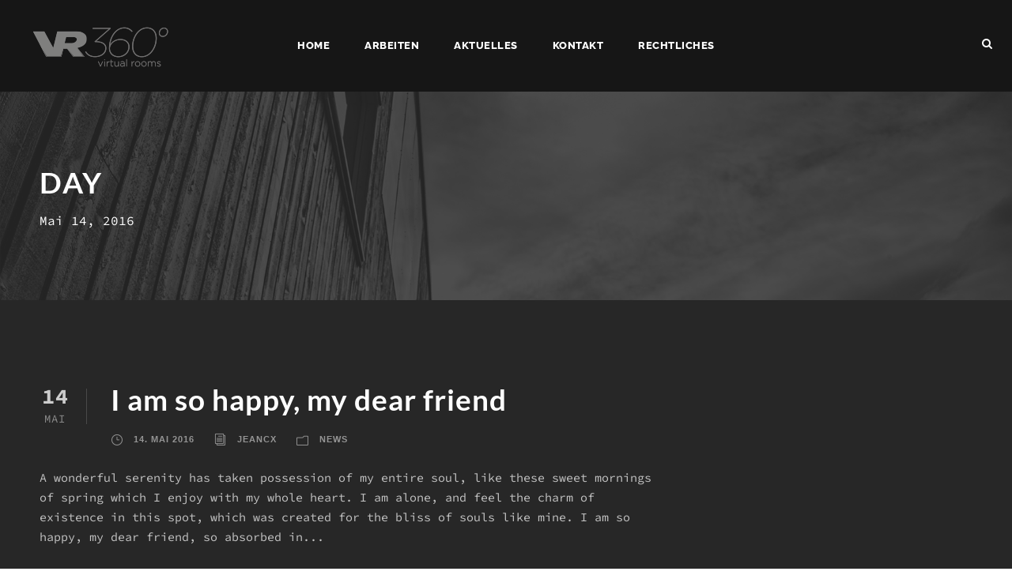

--- FILE ---
content_type: text/html; charset=UTF-8
request_url: https://vr-360.io/2016/05/14/
body_size: 8269
content:
<!DOCTYPE html>
<html lang="de" class="no-js">
<head>
	<meta charset="UTF-8">
	<meta name="viewport" content="width=device-width, initial-scale=1">
	<link rel="profile" href="http://gmpg.org/xfn/11">
	<link rel="pingback" href="https://vr-360.io/xmlrpc.php">
	<meta name='robots' content='noindex, follow' />

	<!-- This site is optimized with the Yoast SEO plugin v19.8 - https://yoast.com/wordpress/plugins/seo/ -->
	<title>14. Mai 2016 - VR-360.io</title>
	<meta property="og:locale" content="de_DE" />
	<meta property="og:type" content="website" />
	<meta property="og:title" content="14. Mai 2016 - VR-360.io" />
	<meta property="og:url" content="https://vr-360.io/2016/05/14/" />
	<meta property="og:site_name" content="VR-360.io" />
	<meta name="twitter:card" content="summary_large_image" />
	<script type="application/ld+json" class="yoast-schema-graph">{"@context":"https://schema.org","@graph":[{"@type":"CollectionPage","@id":"https://vr-360.io/2016/05/14/","url":"https://vr-360.io/2016/05/14/","name":"14. Mai 2016 - VR-360.io","isPartOf":{"@id":"https://vr-360.io/#website"},"primaryImageOfPage":{"@id":"https://vr-360.io/2016/05/14/#primaryimage"},"image":{"@id":"https://vr-360.io/2016/05/14/#primaryimage"},"thumbnailUrl":"","breadcrumb":{"@id":"https://vr-360.io/2016/05/14/#breadcrumb"},"inLanguage":"de"},{"@type":"ImageObject","inLanguage":"de","@id":"https://vr-360.io/2016/05/14/#primaryimage","url":"","contentUrl":""},{"@type":"BreadcrumbList","@id":"https://vr-360.io/2016/05/14/#breadcrumb","itemListElement":[{"@type":"ListItem","position":1,"name":"Startseite","item":"https://vr-360.io/"},{"@type":"ListItem","position":2,"name":"Archive für 14. Mai 2016"}]},{"@type":"WebSite","@id":"https://vr-360.io/#website","url":"https://vr-360.io/","name":"VR-360.io","description":"Agentur für VR, 3D, Luftbild und Imagefilme","potentialAction":[{"@type":"SearchAction","target":{"@type":"EntryPoint","urlTemplate":"https://vr-360.io/?s={search_term_string}"},"query-input":"required name=search_term_string"}],"inLanguage":"de"}]}</script>
	<!-- / Yoast SEO plugin. -->


<link rel='dns-prefetch' href='//s.w.org' />
<link rel="alternate" type="application/rss+xml" title="VR-360.io &raquo; Feed" href="https://vr-360.io/feed/" />
<link rel="alternate" type="application/rss+xml" title="VR-360.io &raquo; Kommentar-Feed" href="https://vr-360.io/comments/feed/" />
<script type="text/javascript">
window._wpemojiSettings = {"baseUrl":"https:\/\/s.w.org\/images\/core\/emoji\/14.0.0\/72x72\/","ext":".png","svgUrl":"https:\/\/s.w.org\/images\/core\/emoji\/14.0.0\/svg\/","svgExt":".svg","source":{"concatemoji":"https:\/\/vr-360.io\/wp-includes\/js\/wp-emoji-release.min.js?ver=6.0.11"}};
/*! This file is auto-generated */
!function(e,a,t){var n,r,o,i=a.createElement("canvas"),p=i.getContext&&i.getContext("2d");function s(e,t){var a=String.fromCharCode,e=(p.clearRect(0,0,i.width,i.height),p.fillText(a.apply(this,e),0,0),i.toDataURL());return p.clearRect(0,0,i.width,i.height),p.fillText(a.apply(this,t),0,0),e===i.toDataURL()}function c(e){var t=a.createElement("script");t.src=e,t.defer=t.type="text/javascript",a.getElementsByTagName("head")[0].appendChild(t)}for(o=Array("flag","emoji"),t.supports={everything:!0,everythingExceptFlag:!0},r=0;r<o.length;r++)t.supports[o[r]]=function(e){if(!p||!p.fillText)return!1;switch(p.textBaseline="top",p.font="600 32px Arial",e){case"flag":return s([127987,65039,8205,9895,65039],[127987,65039,8203,9895,65039])?!1:!s([55356,56826,55356,56819],[55356,56826,8203,55356,56819])&&!s([55356,57332,56128,56423,56128,56418,56128,56421,56128,56430,56128,56423,56128,56447],[55356,57332,8203,56128,56423,8203,56128,56418,8203,56128,56421,8203,56128,56430,8203,56128,56423,8203,56128,56447]);case"emoji":return!s([129777,127995,8205,129778,127999],[129777,127995,8203,129778,127999])}return!1}(o[r]),t.supports.everything=t.supports.everything&&t.supports[o[r]],"flag"!==o[r]&&(t.supports.everythingExceptFlag=t.supports.everythingExceptFlag&&t.supports[o[r]]);t.supports.everythingExceptFlag=t.supports.everythingExceptFlag&&!t.supports.flag,t.DOMReady=!1,t.readyCallback=function(){t.DOMReady=!0},t.supports.everything||(n=function(){t.readyCallback()},a.addEventListener?(a.addEventListener("DOMContentLoaded",n,!1),e.addEventListener("load",n,!1)):(e.attachEvent("onload",n),a.attachEvent("onreadystatechange",function(){"complete"===a.readyState&&t.readyCallback()})),(e=t.source||{}).concatemoji?c(e.concatemoji):e.wpemoji&&e.twemoji&&(c(e.twemoji),c(e.wpemoji)))}(window,document,window._wpemojiSettings);
</script>
<style type="text/css">
img.wp-smiley,
img.emoji {
	display: inline !important;
	border: none !important;
	box-shadow: none !important;
	height: 1em !important;
	width: 1em !important;
	margin: 0 0.07em !important;
	vertical-align: -0.1em !important;
	background: none !important;
	padding: 0 !important;
}
</style>
	<link rel='stylesheet' id='contact-form-7-css'  href='https://vr-360.io/wp-content/plugins/contact-form-7/includes/css/styles.css?ver=5.6.3' type='text/css' media='all' />
<link rel='stylesheet' id='elementor-icons-css'  href='https://vr-360.io/wp-content/plugins/elementor/assets/lib/eicons/css/elementor-icons.min.css?ver=5.16.0' type='text/css' media='all' />
<link rel='stylesheet' id='elementor-frontend-css'  href='https://vr-360.io/wp-content/plugins/elementor/assets/css/frontend-lite.min.css?ver=3.7.8' type='text/css' media='all' />
<link rel='stylesheet' id='elementor-post-1786-css'  href='https://vr-360.io/wp-content/uploads/elementor/css/post-1786.css?ver=1666167141' type='text/css' media='all' />
<link rel='stylesheet' id='elementor-pro-css'  href='https://vr-360.io/wp-content/plugins/elementor-pro/assets/css/frontend-lite.min.css?ver=3.7.7' type='text/css' media='all' />
<link rel='stylesheet' id='font-awesome-5-all-css'  href='https://vr-360.io/wp-content/plugins/elementor/assets/lib/font-awesome/css/all.min.css?ver=3.7.8' type='text/css' media='all' />
<link rel='stylesheet' id='font-awesome-4-shim-css'  href='https://vr-360.io/wp-content/plugins/elementor/assets/lib/font-awesome/css/v4-shims.min.css?ver=3.7.8' type='text/css' media='all' />
<link rel='stylesheet' id='wpgmp-frontend_css-css'  href='https://vr-360.io/wp-content/plugins/wp-google-map-plugin/assets/css/frontend.css?ver=6.0.11' type='text/css' media='all' />
<link rel='stylesheet' id='gdlr-core-plugin-css'  href='https://vr-360.io/wp-content/plugins/goodlayers-core/plugins/combine/style.css?ver=6.0.11' type='text/css' media='all' />
<link rel='stylesheet' id='gdlr-core-page-builder-css'  href='https://vr-360.io/wp-content/plugins/goodlayers-core/include/css/page-builder.css?ver=6.0.11' type='text/css' media='all' />
<link rel='stylesheet' id='font-awesome-css'  href='https://vr-360.io/wp-content/themes/infinite/plugins/font-awesome/css/font-awesome.min.css?ver=6.0.11' type='text/css' media='all' />
<link rel='stylesheet' id='font-elegant-css'  href='https://vr-360.io/wp-content/themes/infinite/plugins/elegant-font/style.css?ver=6.0.11' type='text/css' media='all' />
<link rel='stylesheet' id='infinite-style-core-css'  href='https://vr-360.io/wp-content/themes/infinite/css/style-core.css?ver=6.0.11' type='text/css' media='all' />
<link rel='stylesheet' id='infinite-custom-style-css'  href='https://vr-360.io/wp-content/uploads/gdlr-style-custom.css?1666004145&#038;ver=6.0.11' type='text/css' media='all' />
<link rel='stylesheet' id='eael-general-css'  href='https://vr-360.io/wp-content/plugins/essential-addons-for-elementor-lite/assets/front-end/css/view/general.min.css?ver=5.3.2' type='text/css' media='all' />
<link rel='stylesheet' id='ee-mb-fullcalendar-css'  href='https://vr-360.io/wp-content/plugins/extensions-for-elementor/assets/lib/fullcalendar/fullcalendar.min.css?ver=2.0.12' type='text/css' media='all' />
<link rel='stylesheet' id='ee-mb-daygrid-css'  href='https://vr-360.io/wp-content/plugins/extensions-for-elementor/assets/lib/fullcalendar/daygrid/main.min.css?ver=2.0.12' type='text/css' media='all' />
<link rel='stylesheet' id='ee-mb-list-css'  href='https://vr-360.io/wp-content/plugins/extensions-for-elementor/assets/lib/fullcalendar/list/main.min.css?ver=2.0.12' type='text/css' media='all' />
<link rel='stylesheet' id='ee-mb-timegrid-css'  href='https://vr-360.io/wp-content/plugins/extensions-for-elementor/assets/lib/fullcalendar/timegrid/main.min.css?ver=2.0.12' type='text/css' media='all' />
<link rel='stylesheet' id='ee-mb-hamburgers-css'  href='https://vr-360.io/wp-content/plugins/extensions-for-elementor/assets/lib/hamburger/hamburgers.min.css?ver=2.0.12' type='text/css' media='all' />
<link rel='stylesheet' id='ee-mb-property-page-css'  href='https://vr-360.io/wp-content/plugins/extensions-for-elementor/assets/css/property-page.css?ver=2.0.12' type='text/css' media='all' />
<link rel='stylesheet' id='elementor-extensions-css'  href='https://vr-360.io/wp-content/plugins/extensions-for-elementor/assets/css/frontend.min.css?ver=2.0.12' type='text/css' media='all' />
<link rel='stylesheet' id='embed-google-fonts-lato-css'  href='https://vr-360.io/wp-content/embed-google-fonts/lato/_font.css?ver=local-2026-02' type='text/css' media='all' />
<link rel='stylesheet' id='embed-google-fonts-raleway-css'  href='https://vr-360.io/wp-content/embed-google-fonts/raleway/_font.css?ver=local-2026-02' type='text/css' media='all' />
<link rel='stylesheet' id='embed-google-fonts-source-code-pro-css'  href='https://vr-360.io/wp-content/embed-google-fonts/source-code-pro/_font.css?ver=local-2026-02' type='text/css' media='all' />
<script type='text/javascript' src='https://vr-360.io/wp-includes/js/jquery/jquery.min.js?ver=3.6.0' id='jquery-core-js'></script>
<script type='text/javascript' src='https://vr-360.io/wp-includes/js/jquery/jquery-migrate.min.js?ver=3.3.2' id='jquery-migrate-js'></script>
<script type='text/javascript' src='https://vr-360.io/wp-content/plugins/revslider/public/assets/js/rbtools.min.js?ver=6.6.3' async id='tp-tools-js'></script>
<script type='text/javascript' src='https://vr-360.io/wp-content/plugins/revslider/public/assets/js/rs6.min.js?ver=6.6.3' async id='revmin-js'></script>
<script type='text/javascript' src='https://vr-360.io/wp-content/plugins/elementor/assets/lib/font-awesome/js/v4-shims.min.js?ver=3.7.8' id='font-awesome-4-shim-js'></script>
<!--[if lt IE 9]>
<script type='text/javascript' src='https://vr-360.io/wp-content/themes/infinite/js/html5.js?ver=6.0.11' id='infinite-html5js-js'></script>
<![endif]-->
<link rel="https://api.w.org/" href="https://vr-360.io/wp-json/" /><link rel="EditURI" type="application/rsd+xml" title="RSD" href="https://vr-360.io/xmlrpc.php?rsd" />
<link rel="wlwmanifest" type="application/wlwmanifest+xml" href="https://vr-360.io/wp-includes/wlwmanifest.xml" /> 
<meta name="generator" content="WordPress 6.0.11" />
<style type="text/css">.recentcomments a{display:inline !important;padding:0 !important;margin:0 !important;}</style><meta name="generator" content="Powered by Slider Revolution 6.6.3 - responsive, Mobile-Friendly Slider Plugin for WordPress with comfortable drag and drop interface." />
<script>function setREVStartSize(e){
			//window.requestAnimationFrame(function() {
				window.RSIW = window.RSIW===undefined ? window.innerWidth : window.RSIW;
				window.RSIH = window.RSIH===undefined ? window.innerHeight : window.RSIH;
				try {
					var pw = document.getElementById(e.c).parentNode.offsetWidth,
						newh;
					pw = pw===0 || isNaN(pw) || (e.l=="fullwidth" || e.layout=="fullwidth") ? window.RSIW : pw;
					e.tabw = e.tabw===undefined ? 0 : parseInt(e.tabw);
					e.thumbw = e.thumbw===undefined ? 0 : parseInt(e.thumbw);
					e.tabh = e.tabh===undefined ? 0 : parseInt(e.tabh);
					e.thumbh = e.thumbh===undefined ? 0 : parseInt(e.thumbh);
					e.tabhide = e.tabhide===undefined ? 0 : parseInt(e.tabhide);
					e.thumbhide = e.thumbhide===undefined ? 0 : parseInt(e.thumbhide);
					e.mh = e.mh===undefined || e.mh=="" || e.mh==="auto" ? 0 : parseInt(e.mh,0);
					if(e.layout==="fullscreen" || e.l==="fullscreen")
						newh = Math.max(e.mh,window.RSIH);
					else{
						e.gw = Array.isArray(e.gw) ? e.gw : [e.gw];
						for (var i in e.rl) if (e.gw[i]===undefined || e.gw[i]===0) e.gw[i] = e.gw[i-1];
						e.gh = e.el===undefined || e.el==="" || (Array.isArray(e.el) && e.el.length==0)? e.gh : e.el;
						e.gh = Array.isArray(e.gh) ? e.gh : [e.gh];
						for (var i in e.rl) if (e.gh[i]===undefined || e.gh[i]===0) e.gh[i] = e.gh[i-1];
											
						var nl = new Array(e.rl.length),
							ix = 0,
							sl;
						e.tabw = e.tabhide>=pw ? 0 : e.tabw;
						e.thumbw = e.thumbhide>=pw ? 0 : e.thumbw;
						e.tabh = e.tabhide>=pw ? 0 : e.tabh;
						e.thumbh = e.thumbhide>=pw ? 0 : e.thumbh;
						for (var i in e.rl) nl[i] = e.rl[i]<window.RSIW ? 0 : e.rl[i];
						sl = nl[0];
						for (var i in nl) if (sl>nl[i] && nl[i]>0) { sl = nl[i]; ix=i;}
						var m = pw>(e.gw[ix]+e.tabw+e.thumbw) ? 1 : (pw-(e.tabw+e.thumbw)) / (e.gw[ix]);
						newh =  (e.gh[ix] * m) + (e.tabh + e.thumbh);
					}
					var el = document.getElementById(e.c);
					if (el!==null && el) el.style.height = newh+"px";
					el = document.getElementById(e.c+"_wrapper");
					if (el!==null && el) {
						el.style.height = newh+"px";
						el.style.display = "block";
					}
				} catch(e){
					console.log("Failure at Presize of Slider:" + e)
				}
			//});
		  };</script>
</head>

<body class="archive date gdlr-core-body infinite-body infinite-body-front infinite-full  infinite-with-sticky-navigation  infinite-blockquote-style-1 gdlr-core-link-to-lightbox elementor-default elementor-kit-1786">
<div class="infinite-mobile-header-wrap" ><div class="infinite-mobile-header infinite-header-background infinite-style-slide infinite-sticky-mobile-navigation " id="infinite-mobile-header" ><div class="infinite-mobile-header-container infinite-container clearfix" ><div class="infinite-logo  infinite-item-pdlr"><div class="infinite-logo-inner"><a href="https://vr-360.io/" ><img src="https://vr-360.io/wp-content/uploads/2018/03/VR360-Logo.png" alt="VR360" width="200" height="102" /></a></div></div><div class="infinite-mobile-menu-right" ><div class="infinite-main-menu-search" id="infinite-mobile-top-search" ><i class="fa fa-search" ></i></div><div class="infinite-top-search-wrap" >
	<div class="infinite-top-search-close" ></div>

	<div class="infinite-top-search-row" >
		<div class="infinite-top-search-cell" >
			<form role="search" method="get" class="search-form" action="https://vr-360.io/">
	<input type="text" class="search-field infinite-title-font" placeholder="Search..." value="" name="s">
	<div class="infinite-top-search-submit"><i class="fa fa-search" ></i></div>
	<input type="submit" class="search-submit" value="Search">
	<div class="infinite-top-search-close"><i class="icon_close" ></i></div>
</form>
		</div>
	</div>

</div>
<div class="infinite-mobile-menu" ><a class="infinite-mm-menu-button infinite-mobile-menu-button infinite-mobile-button-hamburger-with-border" href="#infinite-mobile-menu" ><i class="fa fa-bars" ></i></a><div class="infinite-mm-menu-wrap infinite-navigation-font" id="infinite-mobile-menu" data-slide="right" ><ul id="menu-main-navigation" class="m-menu"><li class="menu-item menu-item-type-post_type menu-item-object-page menu-item-home menu-item-1327"><a href="https://vr-360.io/">Home</a></li>
<li class="menu-item menu-item-type-custom menu-item-object-custom menu-item-home menu-item-has-children menu-item-1331"><a target="_blank" rel="noopener" href="https://vr-360.io/#portfolio">Arbeiten</a>
<ul class="sub-menu">
	<li class="menu-item menu-item-type-post_type menu-item-object-portfolio menu-item-1488"><a href="https://vr-360.io/portfolio/corporate-design-mk-haarschnitt/">MK Haarschnitt</a></li>
	<li class="menu-item menu-item-type-custom menu-item-object-custom menu-item-1485"><a href="https://vr-360.io/portfolio/corporate-design-mw3d/">MW3D</a></li>
	<li class="menu-item menu-item-type-post_type menu-item-object-portfolio menu-item-1496"><a href="https://vr-360.io/portfolio/errante-vinothek/">Errante Vinothek</a></li>
</ul>
</li>
<li class="menu-item menu-item-type-custom menu-item-object-custom menu-item-home menu-item-1330"><a target="_blank" rel="noopener" href="https://vr-360.io/#Testimonial">Aktuelles</a></li>
<li class="menu-item menu-item-type-post_type menu-item-object-page menu-item-1328"><a href="https://vr-360.io/contact/">Kontakt</a></li>
<li class="menu-item menu-item-type-post_type menu-item-object-page menu-item-privacy-policy menu-item-has-children menu-item-1637"><a href="https://vr-360.io/rechtliches/">Rechtliches</a>
<ul class="sub-menu">
	<li class="menu-item menu-item-type-post_type menu-item-object-page menu-item-1648"><a href="https://vr-360.io/impressum/">Impressum</a></li>
	<li class="menu-item menu-item-type-post_type menu-item-object-page menu-item-privacy-policy menu-item-1647"><a href="https://vr-360.io/rechtliches/">Rechtliches</a></li>
</ul>
</li>
</ul></div></div></div></div></div></div><div class="infinite-body-outer-wrapper ">
		<div class="infinite-body-wrapper clearfix  infinite-with-frame">
		
<header class="infinite-header-wrap infinite-header-style-plain  infinite-style-center-menu infinite-sticky-navigation infinite-style-fixed" data-navigation-offset="75px"  >
	<div class="infinite-header-background" ></div>
	<div class="infinite-header-container  infinite-header-full">
			
		<div class="infinite-header-container-inner clearfix">
			<div class="infinite-logo  infinite-item-pdlr"><div class="infinite-logo-inner"><a href="https://vr-360.io/" ><img src="https://vr-360.io/wp-content/uploads/2018/03/VR360-Logo.png" alt="VR360" width="200" height="102" /></a></div></div>			<div class="infinite-navigation infinite-item-pdlr clearfix " >
			<div class="infinite-main-menu" id="infinite-main-menu" ><ul id="menu-main-navigation-1" class="sf-menu"><li  class="menu-item menu-item-type-post_type menu-item-object-page menu-item-home menu-item-1327 infinite-normal-menu"><a href="https://vr-360.io/">Home</a></li>
<li  class="menu-item menu-item-type-custom menu-item-object-custom menu-item-home menu-item-has-children menu-item-1331 infinite-normal-menu"><a target="_blank" href="https://vr-360.io/#portfolio" class="sf-with-ul-pre">Arbeiten</a>
<ul class="sub-menu">
	<li  class="menu-item menu-item-type-post_type menu-item-object-portfolio menu-item-1488" data-size="60"><a href="https://vr-360.io/portfolio/corporate-design-mk-haarschnitt/">MK Haarschnitt</a></li>
	<li  class="menu-item menu-item-type-custom menu-item-object-custom menu-item-1485" data-size="60"><a href="https://vr-360.io/portfolio/corporate-design-mw3d/">MW3D</a></li>
	<li  class="menu-item menu-item-type-post_type menu-item-object-portfolio menu-item-1496" data-size="60"><a href="https://vr-360.io/portfolio/errante-vinothek/">Errante Vinothek</a></li>
</ul>
</li>
<li  class="menu-item menu-item-type-custom menu-item-object-custom menu-item-home menu-item-1330 infinite-normal-menu"><a target="_blank" href="https://vr-360.io/#Testimonial">Aktuelles</a></li>
<li  class="menu-item menu-item-type-post_type menu-item-object-page menu-item-1328 infinite-normal-menu"><a href="https://vr-360.io/contact/">Kontakt</a></li>
<li  class="menu-item menu-item-type-post_type menu-item-object-page menu-item-privacy-policy menu-item-has-children menu-item-1637 infinite-normal-menu"><a href="https://vr-360.io/rechtliches/" class="sf-with-ul-pre">Rechtliches</a>
<ul class="sub-menu">
	<li  class="menu-item menu-item-type-post_type menu-item-object-page menu-item-1648" data-size="60"><a href="https://vr-360.io/impressum/">Impressum</a></li>
	<li  class="menu-item menu-item-type-post_type menu-item-object-page menu-item-privacy-policy menu-item-1647" data-size="60"><a href="https://vr-360.io/rechtliches/">Rechtliches</a></li>
</ul>
</li>
</ul></div><div class="infinite-main-menu-right-wrap clearfix  infinite-item-mglr infinite-navigation-top" ><div class="infinite-main-menu-search" id="infinite-top-search" ><i class="fa fa-search" ></i></div><div class="infinite-top-search-wrap" >
	<div class="infinite-top-search-close" ></div>

	<div class="infinite-top-search-row" >
		<div class="infinite-top-search-cell" >
			<form role="search" method="get" class="search-form" action="https://vr-360.io/">
	<input type="text" class="search-field infinite-title-font" placeholder="Search..." value="" name="s">
	<div class="infinite-top-search-submit"><i class="fa fa-search" ></i></div>
	<input type="submit" class="search-submit" value="Search">
	<div class="infinite-top-search-close"><i class="icon_close" ></i></div>
</form>
		</div>
	</div>

</div>
</div>			</div><!-- infinite-navigation -->

		</div><!-- infinite-header-inner -->
	</div><!-- infinite-header-container -->
</header><!-- header --><div class="infinite-page-title-wrap  infinite-style-small infinite-left-align" ><div class="infinite-header-transparent-substitute" ></div><div class="infinite-page-title-overlay"  ></div><div class="infinite-page-title-container infinite-container" ><div class="infinite-page-title-content infinite-item-pdlr"  ><h3 class="infinite-page-title"  >Day</h3><div class="infinite-page-caption"  >Mai 14, 2016</div></div></div></div>	<div class="infinite-page-wrapper" id="infinite-page-wrapper" ><div class="infinite-content-container infinite-container"><div class=" infinite-sidebar-wrap clearfix infinite-line-height-0 infinite-sidebar-style-right" ><div class=" infinite-sidebar-center infinite-column-40 infinite-line-height" ><div class="infinite-content-area" ><div class="gdlr-core-blog-item gdlr-core-item-pdb clearfix  gdlr-core-style-blog-full"  ><div class="gdlr-core-blog-item-holder gdlr-core-js-2 clearfix" data-layout="fitrows" ><div class="gdlr-core-item-list gdlr-core-blog-full  gdlr-core-item-mglr gdlr-core-style-left"  ><div class="gdlr-core-blog-thumbnail gdlr-core-media-image  gdlr-core-opacity-on-hover gdlr-core-zoom-on-hover"  ><a href="https://vr-360.io/i-am-so-happy-my-dear-friend/" ></a></div><div class="gdlr-core-blog-full-head clearfix"><div class="gdlr-core-blog-date-wrapper gdlr-core-skin-divider"><div class="gdlr-core-blog-date-day gdlr-core-skin-caption">14</div><div class="gdlr-core-blog-date-month gdlr-core-skin-caption">Mai</div></div><div class="gdlr-core-blog-full-head-right"><h3 class="gdlr-core-blog-title gdlr-core-skin-title"  ><a href="https://vr-360.io/i-am-so-happy-my-dear-friend/" >I am so happy, my dear friend</a></h3><div class="gdlr-core-blog-info-wrapper gdlr-core-skin-divider" ><span class="gdlr-core-blog-info gdlr-core-blog-info-font gdlr-core-skin-caption gdlr-core-blog-info-date"><span class="gdlr-core-head" ><i class="icon_clock_alt" ></i></span><a href="https://vr-360.io/2016/05/14/">14. Mai 2016</a></span><span class="gdlr-core-blog-info gdlr-core-blog-info-font gdlr-core-skin-caption gdlr-core-blog-info-author"><span class="gdlr-core-head" ><i class="icon_documents_alt" ></i></span><a href="https://vr-360.io/author/jeancx/" title="Beiträge von jeancx" rel="author">jeancx</a></span><span class="gdlr-core-blog-info gdlr-core-blog-info-font gdlr-core-skin-caption gdlr-core-blog-info-category"><span class="gdlr-core-head" ><i class="icon_folder-alt" ></i></span><a href="https://vr-360.io/category/news/" rel="tag">News</a></span></div></div></div><div class="gdlr-core-blog-content" >A wonderful serenity has taken possession of my entire soul, like these sweet mornings of spring which I enjoy with my whole heart. I am alone, and feel the charm of existence in this spot, which was created for the bliss of souls like mine. I am so happy, my dear friend, so absorbed in...<div class="clear"></div><a class="gdlr-core-excerpt-read-more gdlr-core-button gdlr-core-rectangle" href="https://vr-360.io/i-am-so-happy-my-dear-friend/" >Read More</a></div></div></div></div></div></div><div class=" infinite-sidebar-right infinite-column-20 infinite-line-height infinite-line-height" ><div class="infinite-sidebar-area infinite-item-pdlr" ></div></div></div></div></div><footer><div class="infinite-footer-wrapper  infinite-with-column-divider" ><div class="infinite-footer-container infinite-container clearfix" ><div class="infinite-footer-column infinite-item-pdlr infinite-column-20" ></div><div class="infinite-footer-column infinite-item-pdlr infinite-column-40" >
		<div id="recent-posts-4" class="widget widget_recent_entries infinite-widget">
		<h3 class="infinite-widget-title"><span class="infinite-widget-head-text">Neueste Beiträge</span><span class="infinite-widget-head-divider"></span></h3><span class="clear"></span>
		<ul>
											<li>
					<a href="https://vr-360.io/airpanoworms/">Airpano Worms bei Nacht</a>
									</li>
											<li>
					<a href="https://vr-360.io/wonderful-serenity-has-taken/">Wonderful serenity has taken</a>
									</li>
											<li>
					<a href="https://vr-360.io/in-my-soul-and-absorb-its-power/">In my soul and absorb its power</a>
									</li>
											<li>
					<a href="https://vr-360.io/i-hear-the-buzz-of-the-little/">I hear the buzz of the little</a>
									</li>
					</ul>

		</div></div></div></div><div class="infinite-copyright-wrapper" ><div class="infinite-copyright-container infinite-container"><div class="infinite-copyright-text infinite-item-pdlr">COPYRIGHT 2022 VR360° GmbH</div></div></div></footer></div></div>

		<script>
			window.RS_MODULES = window.RS_MODULES || {};
			window.RS_MODULES.modules = window.RS_MODULES.modules || {};
			window.RS_MODULES.waiting = window.RS_MODULES.waiting || [];
			window.RS_MODULES.defered = false;
			window.RS_MODULES.moduleWaiting = window.RS_MODULES.moduleWaiting || {};
			window.RS_MODULES.type = 'compiled';
		</script>
		<div class="ee-mb-megamenu-submenu" id="mainNavigation">
		</div><link rel='stylesheet' id='rs-plugin-settings-css'  href='https://vr-360.io/wp-content/plugins/revslider/public/assets/css/rs6.css?ver=6.6.3' type='text/css' media='all' />
<style id='rs-plugin-settings-inline-css' type='text/css'>
#rs-demo-id {}
</style>
<script type='text/javascript' src='https://vr-360.io/wp-content/plugins/contact-form-7/includes/swv/js/index.js?ver=5.6.3' id='swv-js'></script>
<script type='text/javascript' id='contact-form-7-js-extra'>
/* <![CDATA[ */
var wpcf7 = {"api":{"root":"https:\/\/vr-360.io\/wp-json\/","namespace":"contact-form-7\/v1"}};
/* ]]> */
</script>
<script type='text/javascript' src='https://vr-360.io/wp-content/plugins/contact-form-7/includes/js/index.js?ver=5.6.3' id='contact-form-7-js'></script>
<script type='text/javascript' src='https://maps.google.com/maps/api/js?key=AIzaSyAV_re9EHT8Unq534PK4l1_d0qFZHXIIOA&#038;libraries=geometry%2Cplaces%2Cweather%2Cpanoramio%2Cdrawing&#038;language=de&#038;ver=6.0.11' id='wpgmp-google-api-js'></script>
<script type='text/javascript' id='wpgmp-google-map-main-js-extra'>
/* <![CDATA[ */
var wpgmp_local = {"all_location":"All","show_locations":"Show Locations","sort_by":"Sort by","wpgmp_not_working":"Not working...","select_category":"Select Category","place_icon_url":"https:\/\/vr-360.io\/wp-content\/plugins\/wp-google-map-plugin\/assets\/images\/icons\/"};
/* ]]> */
</script>
<script type='text/javascript' src='https://vr-360.io/wp-content/plugins/wp-google-map-plugin/assets/js/maps.js?ver=2.3.4' id='wpgmp-google-map-main-js'></script>
<script type='text/javascript' src='https://vr-360.io/wp-content/plugins/goodlayers-core/plugins/combine/script.js?ver=6.0.11' id='gdlr-core-plugin-js'></script>
<script type='text/javascript' id='gdlr-core-page-builder-js-extra'>
/* <![CDATA[ */
var gdlr_core_pbf = {"admin":"","video":{"width":"640","height":"360"},"ajax_url":"https:\/\/vr-360.io\/wp-admin\/admin-ajax.php","ilightbox_skin":"dark"};
/* ]]> */
</script>
<script type='text/javascript' src='https://vr-360.io/wp-content/plugins/goodlayers-core/include/js/page-builder.js?ver=6.0.11' id='gdlr-core-page-builder-js'></script>
<script type='text/javascript' src='https://vr-360.io/wp-includes/js/jquery/ui/effect.min.js?ver=1.13.1' id='jquery-effects-core-js'></script>
<script type='text/javascript' id='infinite-script-core-js-extra'>
/* <![CDATA[ */
var infinite_script_core = {"home_url":"https:\/\/vr-360.io\/"};
/* ]]> */
</script>
<script type='text/javascript' src='https://vr-360.io/wp-content/themes/infinite/js/script-core.js?ver=1.0.0' id='infinite-script-core-js'></script>
<script type='text/javascript' id='eael-general-js-extra'>
/* <![CDATA[ */
var localize = {"ajaxurl":"https:\/\/vr-360.io\/wp-admin\/admin-ajax.php","nonce":"2cf062a5ef","i18n":{"added":"Added ","compare":"Compare","loading":"Loading..."},"page_permalink":"https:\/\/vr-360.io\/i-am-so-happy-my-dear-friend\/","cart_redirectition":"","cart_page_url":"","el_breakpoints":{"mobile":{"label":"Mobil","value":767,"default_value":767,"direction":"max","is_enabled":true},"mobile_extra":{"label":"Mobil Extra","value":880,"default_value":880,"direction":"max","is_enabled":false},"tablet":{"label":"Tablet","value":1024,"default_value":1024,"direction":"max","is_enabled":true},"tablet_extra":{"label":"Tablet Extra","value":1200,"default_value":1200,"direction":"max","is_enabled":false},"laptop":{"label":"Laptop","value":1366,"default_value":1366,"direction":"max","is_enabled":false},"widescreen":{"label":"Breitbild","value":2400,"default_value":2400,"direction":"min","is_enabled":false}}};
/* ]]> */
</script>
<script type='text/javascript' src='https://vr-360.io/wp-content/plugins/essential-addons-for-elementor-lite/assets/front-end/js/view/general.min.js?ver=5.3.2' id='eael-general-js'></script>
add_filter( 'style_loader_src', function($href){
    if(strpos($href, "//fonts.googleapis.com/") === false) {
        return $href;
    }
    return false;
});


</body>
</html>

--- FILE ---
content_type: text/css
request_url: https://vr-360.io/wp-content/embed-google-fonts/lato/_font.css?ver=local-2026-02
body_size: 4699
content:
			@font-face {
			font-family: 'Lato';
			font-style: normal;
			font-weight: 100;
			src: url("lato-v23-latin-ext_latin-100.eot"); /* IE9 Compat Modes */src:url("lato-v23-latin-ext_latin-100.eot?#iefix") format("eot"),url("lato-v23-latin-ext_latin-100.woff2") format("woff2"),url("lato-v23-latin-ext_latin-100.woff") format("woff"),url("lato-v23-latin-ext_latin-100.ttf") format("ttf"),url("lato-v23-latin-ext_latin-100.svg#Lato") format("svg")			;}
						@font-face {
			font-family: 'Lato';
			font-style: italic;
			font-weight: 100;
			src: url("lato-v23-latin-ext_latin-100italic.eot"); /* IE9 Compat Modes */src:url("lato-v23-latin-ext_latin-100italic.eot?#iefix") format("eot"),url("lato-v23-latin-ext_latin-100italic.woff2") format("woff2"),url("lato-v23-latin-ext_latin-100italic.woff") format("woff"),url("lato-v23-latin-ext_latin-100italic.ttf") format("ttf"),url("lato-v23-latin-ext_latin-100italic.svg#Lato") format("svg")			;}
						@font-face {
			font-family: 'Lato';
			font-style: normal;
			font-weight: 300;
			src: url("lato-v23-latin-ext_latin-300.eot"); /* IE9 Compat Modes */src:url("lato-v23-latin-ext_latin-300.eot?#iefix") format("eot"),url("lato-v23-latin-ext_latin-300.woff2") format("woff2"),url("lato-v23-latin-ext_latin-300.woff") format("woff"),url("lato-v23-latin-ext_latin-300.ttf") format("ttf"),url("lato-v23-latin-ext_latin-300.svg#Lato") format("svg")			;}
						@font-face {
			font-family: 'Lato';
			font-style: italic;
			font-weight: 300;
			src: url("lato-v23-latin-ext_latin-300italic.eot"); /* IE9 Compat Modes */src:url("lato-v23-latin-ext_latin-300italic.eot?#iefix") format("eot"),url("lato-v23-latin-ext_latin-300italic.woff2") format("woff2"),url("lato-v23-latin-ext_latin-300italic.woff") format("woff"),url("lato-v23-latin-ext_latin-300italic.ttf") format("ttf"),url("lato-v23-latin-ext_latin-300italic.svg#Lato") format("svg")			;}
						@font-face {
			font-family: 'Lato';
			font-style: normal;
			font-weight: 400;
			src: url("lato-v23-latin-ext_latin-regular.eot"); /* IE9 Compat Modes */src:url("lato-v23-latin-ext_latin-regular.eot?#iefix") format("eot"),url("lato-v23-latin-ext_latin-regular.woff2") format("woff2"),url("lato-v23-latin-ext_latin-regular.woff") format("woff"),url("lato-v23-latin-ext_latin-regular.ttf") format("ttf"),url("lato-v23-latin-ext_latin-regular.svg#Lato") format("svg")			;}
						@font-face {
			font-family: 'Lato';
			font-style: italic;
			font-weight: 400;
			src: url("lato-v23-latin-ext_latin-italic.eot"); /* IE9 Compat Modes */src:url("lato-v23-latin-ext_latin-italic.eot?#iefix") format("eot"),url("lato-v23-latin-ext_latin-italic.woff2") format("woff2"),url("lato-v23-latin-ext_latin-italic.woff") format("woff"),url("lato-v23-latin-ext_latin-italic.ttf") format("ttf"),url("lato-v23-latin-ext_latin-italic.svg#Lato") format("svg")			;}
						@font-face {
			font-family: 'Lato';
			font-style: normal;
			font-weight: 700;
			src: url("lato-v23-latin-ext_latin-700.eot"); /* IE9 Compat Modes */src:url("lato-v23-latin-ext_latin-700.eot?#iefix") format("eot"),url("lato-v23-latin-ext_latin-700.woff2") format("woff2"),url("lato-v23-latin-ext_latin-700.woff") format("woff"),url("lato-v23-latin-ext_latin-700.ttf") format("ttf"),url("lato-v23-latin-ext_latin-700.svg#Lato") format("svg")			;}
						@font-face {
			font-family: 'Lato';
			font-style: italic;
			font-weight: 700;
			src: url("lato-v23-latin-ext_latin-700italic.eot"); /* IE9 Compat Modes */src:url("lato-v23-latin-ext_latin-700italic.eot?#iefix") format("eot"),url("lato-v23-latin-ext_latin-700italic.woff2") format("woff2"),url("lato-v23-latin-ext_latin-700italic.woff") format("woff"),url("lato-v23-latin-ext_latin-700italic.ttf") format("ttf"),url("lato-v23-latin-ext_latin-700italic.svg#Lato") format("svg")			;}
						@font-face {
			font-family: 'Lato';
			font-style: normal;
			font-weight: 900;
			src: url("lato-v23-latin-ext_latin-900.eot"); /* IE9 Compat Modes */src:url("lato-v23-latin-ext_latin-900.eot?#iefix") format("eot"),url("lato-v23-latin-ext_latin-900.woff2") format("woff2"),url("lato-v23-latin-ext_latin-900.woff") format("woff"),url("lato-v23-latin-ext_latin-900.ttf") format("ttf"),url("lato-v23-latin-ext_latin-900.svg#Lato") format("svg")			;}
						@font-face {
			font-family: 'Lato';
			font-style: italic;
			font-weight: 900;
			src: url("lato-v23-latin-ext_latin-900italic.eot"); /* IE9 Compat Modes */src:url("lato-v23-latin-ext_latin-900italic.eot?#iefix") format("eot"),url("lato-v23-latin-ext_latin-900italic.woff2") format("woff2"),url("lato-v23-latin-ext_latin-900italic.woff") format("woff"),url("lato-v23-latin-ext_latin-900italic.ttf") format("ttf"),url("lato-v23-latin-ext_latin-900italic.svg#Lato") format("svg")			;}
			

--- FILE ---
content_type: text/css
request_url: https://vr-360.io/wp-content/embed-google-fonts/source-code-pro/_font.css?ver=local-2026-02
body_size: 13689
content:
			@font-face {
			font-family: 'Source Code Pro';
			font-style: normal;
			font-weight: 200;
			src: url("source-code-pro-v22-vietnamese_latin-ext_latin_greek-ext_greek_cyrillic-ext_cyrillic-200.eot"); /* IE9 Compat Modes */src:url("source-code-pro-v22-vietnamese_latin-ext_latin_greek-ext_greek_cyrillic-ext_cyrillic-200.eot?#iefix") format("eot"),url("source-code-pro-v22-vietnamese_latin-ext_latin_greek-ext_greek_cyrillic-ext_cyrillic-200.woff2") format("woff2"),url("source-code-pro-v22-vietnamese_latin-ext_latin_greek-ext_greek_cyrillic-ext_cyrillic-200.woff") format("woff"),url("source-code-pro-v22-vietnamese_latin-ext_latin_greek-ext_greek_cyrillic-ext_cyrillic-200.ttf") format("ttf"),url("source-code-pro-v22-vietnamese_latin-ext_latin_greek-ext_greek_cyrillic-ext_cyrillic-200.svg#Source Code Pro") format("svg")			;}
						@font-face {
			font-family: 'Source Code Pro';
			font-style: normal;
			font-weight: 300;
			src: url("source-code-pro-v22-vietnamese_latin-ext_latin_greek-ext_greek_cyrillic-ext_cyrillic-300.eot"); /* IE9 Compat Modes */src:url("source-code-pro-v22-vietnamese_latin-ext_latin_greek-ext_greek_cyrillic-ext_cyrillic-300.eot?#iefix") format("eot"),url("source-code-pro-v22-vietnamese_latin-ext_latin_greek-ext_greek_cyrillic-ext_cyrillic-300.woff2") format("woff2"),url("source-code-pro-v22-vietnamese_latin-ext_latin_greek-ext_greek_cyrillic-ext_cyrillic-300.woff") format("woff"),url("source-code-pro-v22-vietnamese_latin-ext_latin_greek-ext_greek_cyrillic-ext_cyrillic-300.ttf") format("ttf"),url("source-code-pro-v22-vietnamese_latin-ext_latin_greek-ext_greek_cyrillic-ext_cyrillic-300.svg#Source Code Pro") format("svg")			;}
						@font-face {
			font-family: 'Source Code Pro';
			font-style: normal;
			font-weight: 400;
			src: url("source-code-pro-v22-vietnamese_latin-ext_latin_greek-ext_greek_cyrillic-ext_cyrillic-regular.eot"); /* IE9 Compat Modes */src:url("source-code-pro-v22-vietnamese_latin-ext_latin_greek-ext_greek_cyrillic-ext_cyrillic-regular.eot?#iefix") format("eot"),url("source-code-pro-v22-vietnamese_latin-ext_latin_greek-ext_greek_cyrillic-ext_cyrillic-regular.woff2") format("woff2"),url("source-code-pro-v22-vietnamese_latin-ext_latin_greek-ext_greek_cyrillic-ext_cyrillic-regular.woff") format("woff"),url("source-code-pro-v22-vietnamese_latin-ext_latin_greek-ext_greek_cyrillic-ext_cyrillic-regular.ttf") format("ttf"),url("source-code-pro-v22-vietnamese_latin-ext_latin_greek-ext_greek_cyrillic-ext_cyrillic-regular.svg#Source Code Pro") format("svg")			;}
						@font-face {
			font-family: 'Source Code Pro';
			font-style: normal;
			font-weight: 500;
			src: url("source-code-pro-v22-vietnamese_latin-ext_latin_greek-ext_greek_cyrillic-ext_cyrillic-500.eot"); /* IE9 Compat Modes */src:url("source-code-pro-v22-vietnamese_latin-ext_latin_greek-ext_greek_cyrillic-ext_cyrillic-500.eot?#iefix") format("eot"),url("source-code-pro-v22-vietnamese_latin-ext_latin_greek-ext_greek_cyrillic-ext_cyrillic-500.woff2") format("woff2"),url("source-code-pro-v22-vietnamese_latin-ext_latin_greek-ext_greek_cyrillic-ext_cyrillic-500.woff") format("woff"),url("source-code-pro-v22-vietnamese_latin-ext_latin_greek-ext_greek_cyrillic-ext_cyrillic-500.ttf") format("ttf"),url("source-code-pro-v22-vietnamese_latin-ext_latin_greek-ext_greek_cyrillic-ext_cyrillic-500.svg#Source Code Pro") format("svg")			;}
						@font-face {
			font-family: 'Source Code Pro';
			font-style: normal;
			font-weight: 600;
			src: url("source-code-pro-v22-vietnamese_latin-ext_latin_greek-ext_greek_cyrillic-ext_cyrillic-600.eot"); /* IE9 Compat Modes */src:url("source-code-pro-v22-vietnamese_latin-ext_latin_greek-ext_greek_cyrillic-ext_cyrillic-600.eot?#iefix") format("eot"),url("source-code-pro-v22-vietnamese_latin-ext_latin_greek-ext_greek_cyrillic-ext_cyrillic-600.woff2") format("woff2"),url("source-code-pro-v22-vietnamese_latin-ext_latin_greek-ext_greek_cyrillic-ext_cyrillic-600.woff") format("woff"),url("source-code-pro-v22-vietnamese_latin-ext_latin_greek-ext_greek_cyrillic-ext_cyrillic-600.ttf") format("ttf"),url("source-code-pro-v22-vietnamese_latin-ext_latin_greek-ext_greek_cyrillic-ext_cyrillic-600.svg#Source Code Pro") format("svg")			;}
						@font-face {
			font-family: 'Source Code Pro';
			font-style: normal;
			font-weight: 700;
			src: url("source-code-pro-v22-vietnamese_latin-ext_latin_greek-ext_greek_cyrillic-ext_cyrillic-700.eot"); /* IE9 Compat Modes */src:url("source-code-pro-v22-vietnamese_latin-ext_latin_greek-ext_greek_cyrillic-ext_cyrillic-700.eot?#iefix") format("eot"),url("source-code-pro-v22-vietnamese_latin-ext_latin_greek-ext_greek_cyrillic-ext_cyrillic-700.woff2") format("woff2"),url("source-code-pro-v22-vietnamese_latin-ext_latin_greek-ext_greek_cyrillic-ext_cyrillic-700.woff") format("woff"),url("source-code-pro-v22-vietnamese_latin-ext_latin_greek-ext_greek_cyrillic-ext_cyrillic-700.ttf") format("ttf"),url("source-code-pro-v22-vietnamese_latin-ext_latin_greek-ext_greek_cyrillic-ext_cyrillic-700.svg#Source Code Pro") format("svg")			;}
						@font-face {
			font-family: 'Source Code Pro';
			font-style: normal;
			font-weight: 800;
			src: url("source-code-pro-v22-vietnamese_latin-ext_latin_greek-ext_greek_cyrillic-ext_cyrillic-800.eot"); /* IE9 Compat Modes */src:url("source-code-pro-v22-vietnamese_latin-ext_latin_greek-ext_greek_cyrillic-ext_cyrillic-800.eot?#iefix") format("eot"),url("source-code-pro-v22-vietnamese_latin-ext_latin_greek-ext_greek_cyrillic-ext_cyrillic-800.woff2") format("woff2"),url("source-code-pro-v22-vietnamese_latin-ext_latin_greek-ext_greek_cyrillic-ext_cyrillic-800.woff") format("woff"),url("source-code-pro-v22-vietnamese_latin-ext_latin_greek-ext_greek_cyrillic-ext_cyrillic-800.ttf") format("ttf"),url("source-code-pro-v22-vietnamese_latin-ext_latin_greek-ext_greek_cyrillic-ext_cyrillic-800.svg#Source Code Pro") format("svg")			;}
						@font-face {
			font-family: 'Source Code Pro';
			font-style: normal;
			font-weight: 900;
			src: url("source-code-pro-v22-vietnamese_latin-ext_latin_greek-ext_greek_cyrillic-ext_cyrillic-900.eot"); /* IE9 Compat Modes */src:url("source-code-pro-v22-vietnamese_latin-ext_latin_greek-ext_greek_cyrillic-ext_cyrillic-900.eot?#iefix") format("eot"),url("source-code-pro-v22-vietnamese_latin-ext_latin_greek-ext_greek_cyrillic-ext_cyrillic-900.woff2") format("woff2"),url("source-code-pro-v22-vietnamese_latin-ext_latin_greek-ext_greek_cyrillic-ext_cyrillic-900.woff") format("woff"),url("source-code-pro-v22-vietnamese_latin-ext_latin_greek-ext_greek_cyrillic-ext_cyrillic-900.ttf") format("ttf"),url("source-code-pro-v22-vietnamese_latin-ext_latin_greek-ext_greek_cyrillic-ext_cyrillic-900.svg#Source Code Pro") format("svg")			;}
						@font-face {
			font-family: 'Source Code Pro';
			font-style: italic;
			font-weight: 200;
			src: url("source-code-pro-v22-vietnamese_latin-ext_latin_greek-ext_greek_cyrillic-ext_cyrillic-200italic.eot"); /* IE9 Compat Modes */src:url("source-code-pro-v22-vietnamese_latin-ext_latin_greek-ext_greek_cyrillic-ext_cyrillic-200italic.eot?#iefix") format("eot"),url("source-code-pro-v22-vietnamese_latin-ext_latin_greek-ext_greek_cyrillic-ext_cyrillic-200italic.woff2") format("woff2"),url("source-code-pro-v22-vietnamese_latin-ext_latin_greek-ext_greek_cyrillic-ext_cyrillic-200italic.woff") format("woff"),url("source-code-pro-v22-vietnamese_latin-ext_latin_greek-ext_greek_cyrillic-ext_cyrillic-200italic.ttf") format("ttf"),url("source-code-pro-v22-vietnamese_latin-ext_latin_greek-ext_greek_cyrillic-ext_cyrillic-200italic.svg#Source Code Pro") format("svg")			;}
						@font-face {
			font-family: 'Source Code Pro';
			font-style: italic;
			font-weight: 300;
			src: url("source-code-pro-v22-vietnamese_latin-ext_latin_greek-ext_greek_cyrillic-ext_cyrillic-300italic.eot"); /* IE9 Compat Modes */src:url("source-code-pro-v22-vietnamese_latin-ext_latin_greek-ext_greek_cyrillic-ext_cyrillic-300italic.eot?#iefix") format("eot"),url("source-code-pro-v22-vietnamese_latin-ext_latin_greek-ext_greek_cyrillic-ext_cyrillic-300italic.woff2") format("woff2"),url("source-code-pro-v22-vietnamese_latin-ext_latin_greek-ext_greek_cyrillic-ext_cyrillic-300italic.woff") format("woff"),url("source-code-pro-v22-vietnamese_latin-ext_latin_greek-ext_greek_cyrillic-ext_cyrillic-300italic.ttf") format("ttf"),url("source-code-pro-v22-vietnamese_latin-ext_latin_greek-ext_greek_cyrillic-ext_cyrillic-300italic.svg#Source Code Pro") format("svg")			;}
						@font-face {
			font-family: 'Source Code Pro';
			font-style: italic;
			font-weight: 400;
			src: url("source-code-pro-v22-vietnamese_latin-ext_latin_greek-ext_greek_cyrillic-ext_cyrillic-italic.eot"); /* IE9 Compat Modes */src:url("source-code-pro-v22-vietnamese_latin-ext_latin_greek-ext_greek_cyrillic-ext_cyrillic-italic.eot?#iefix") format("eot"),url("source-code-pro-v22-vietnamese_latin-ext_latin_greek-ext_greek_cyrillic-ext_cyrillic-italic.woff2") format("woff2"),url("source-code-pro-v22-vietnamese_latin-ext_latin_greek-ext_greek_cyrillic-ext_cyrillic-italic.woff") format("woff"),url("source-code-pro-v22-vietnamese_latin-ext_latin_greek-ext_greek_cyrillic-ext_cyrillic-italic.ttf") format("ttf"),url("source-code-pro-v22-vietnamese_latin-ext_latin_greek-ext_greek_cyrillic-ext_cyrillic-italic.svg#Source Code Pro") format("svg")			;}
						@font-face {
			font-family: 'Source Code Pro';
			font-style: italic;
			font-weight: 500;
			src: url("source-code-pro-v22-vietnamese_latin-ext_latin_greek-ext_greek_cyrillic-ext_cyrillic-500italic.eot"); /* IE9 Compat Modes */src:url("source-code-pro-v22-vietnamese_latin-ext_latin_greek-ext_greek_cyrillic-ext_cyrillic-500italic.eot?#iefix") format("eot"),url("source-code-pro-v22-vietnamese_latin-ext_latin_greek-ext_greek_cyrillic-ext_cyrillic-500italic.woff2") format("woff2"),url("source-code-pro-v22-vietnamese_latin-ext_latin_greek-ext_greek_cyrillic-ext_cyrillic-500italic.woff") format("woff"),url("source-code-pro-v22-vietnamese_latin-ext_latin_greek-ext_greek_cyrillic-ext_cyrillic-500italic.ttf") format("ttf"),url("source-code-pro-v22-vietnamese_latin-ext_latin_greek-ext_greek_cyrillic-ext_cyrillic-500italic.svg#Source Code Pro") format("svg")			;}
						@font-face {
			font-family: 'Source Code Pro';
			font-style: italic;
			font-weight: 600;
			src: url("source-code-pro-v22-vietnamese_latin-ext_latin_greek-ext_greek_cyrillic-ext_cyrillic-600italic.eot"); /* IE9 Compat Modes */src:url("source-code-pro-v22-vietnamese_latin-ext_latin_greek-ext_greek_cyrillic-ext_cyrillic-600italic.eot?#iefix") format("eot"),url("source-code-pro-v22-vietnamese_latin-ext_latin_greek-ext_greek_cyrillic-ext_cyrillic-600italic.woff2") format("woff2"),url("source-code-pro-v22-vietnamese_latin-ext_latin_greek-ext_greek_cyrillic-ext_cyrillic-600italic.woff") format("woff"),url("source-code-pro-v22-vietnamese_latin-ext_latin_greek-ext_greek_cyrillic-ext_cyrillic-600italic.ttf") format("ttf"),url("source-code-pro-v22-vietnamese_latin-ext_latin_greek-ext_greek_cyrillic-ext_cyrillic-600italic.svg#Source Code Pro") format("svg")			;}
						@font-face {
			font-family: 'Source Code Pro';
			font-style: italic;
			font-weight: 700;
			src: url("source-code-pro-v22-vietnamese_latin-ext_latin_greek-ext_greek_cyrillic-ext_cyrillic-700italic.eot"); /* IE9 Compat Modes */src:url("source-code-pro-v22-vietnamese_latin-ext_latin_greek-ext_greek_cyrillic-ext_cyrillic-700italic.eot?#iefix") format("eot"),url("source-code-pro-v22-vietnamese_latin-ext_latin_greek-ext_greek_cyrillic-ext_cyrillic-700italic.woff2") format("woff2"),url("source-code-pro-v22-vietnamese_latin-ext_latin_greek-ext_greek_cyrillic-ext_cyrillic-700italic.woff") format("woff"),url("source-code-pro-v22-vietnamese_latin-ext_latin_greek-ext_greek_cyrillic-ext_cyrillic-700italic.ttf") format("ttf"),url("source-code-pro-v22-vietnamese_latin-ext_latin_greek-ext_greek_cyrillic-ext_cyrillic-700italic.svg#Source Code Pro") format("svg")			;}
						@font-face {
			font-family: 'Source Code Pro';
			font-style: italic;
			font-weight: 800;
			src: url("source-code-pro-v22-vietnamese_latin-ext_latin_greek-ext_greek_cyrillic-ext_cyrillic-800italic.eot"); /* IE9 Compat Modes */src:url("source-code-pro-v22-vietnamese_latin-ext_latin_greek-ext_greek_cyrillic-ext_cyrillic-800italic.eot?#iefix") format("eot"),url("source-code-pro-v22-vietnamese_latin-ext_latin_greek-ext_greek_cyrillic-ext_cyrillic-800italic.woff2") format("woff2"),url("source-code-pro-v22-vietnamese_latin-ext_latin_greek-ext_greek_cyrillic-ext_cyrillic-800italic.woff") format("woff"),url("source-code-pro-v22-vietnamese_latin-ext_latin_greek-ext_greek_cyrillic-ext_cyrillic-800italic.ttf") format("ttf"),url("source-code-pro-v22-vietnamese_latin-ext_latin_greek-ext_greek_cyrillic-ext_cyrillic-800italic.svg#Source Code Pro") format("svg")			;}
						@font-face {
			font-family: 'Source Code Pro';
			font-style: italic;
			font-weight: 900;
			src: url("source-code-pro-v22-vietnamese_latin-ext_latin_greek-ext_greek_cyrillic-ext_cyrillic-900italic.eot"); /* IE9 Compat Modes */src:url("source-code-pro-v22-vietnamese_latin-ext_latin_greek-ext_greek_cyrillic-ext_cyrillic-900italic.eot?#iefix") format("eot"),url("source-code-pro-v22-vietnamese_latin-ext_latin_greek-ext_greek_cyrillic-ext_cyrillic-900italic.woff2") format("woff2"),url("source-code-pro-v22-vietnamese_latin-ext_latin_greek-ext_greek_cyrillic-ext_cyrillic-900italic.woff") format("woff"),url("source-code-pro-v22-vietnamese_latin-ext_latin_greek-ext_greek_cyrillic-ext_cyrillic-900italic.ttf") format("ttf"),url("source-code-pro-v22-vietnamese_latin-ext_latin_greek-ext_greek_cyrillic-ext_cyrillic-900italic.svg#Source Code Pro") format("svg")			;}
			